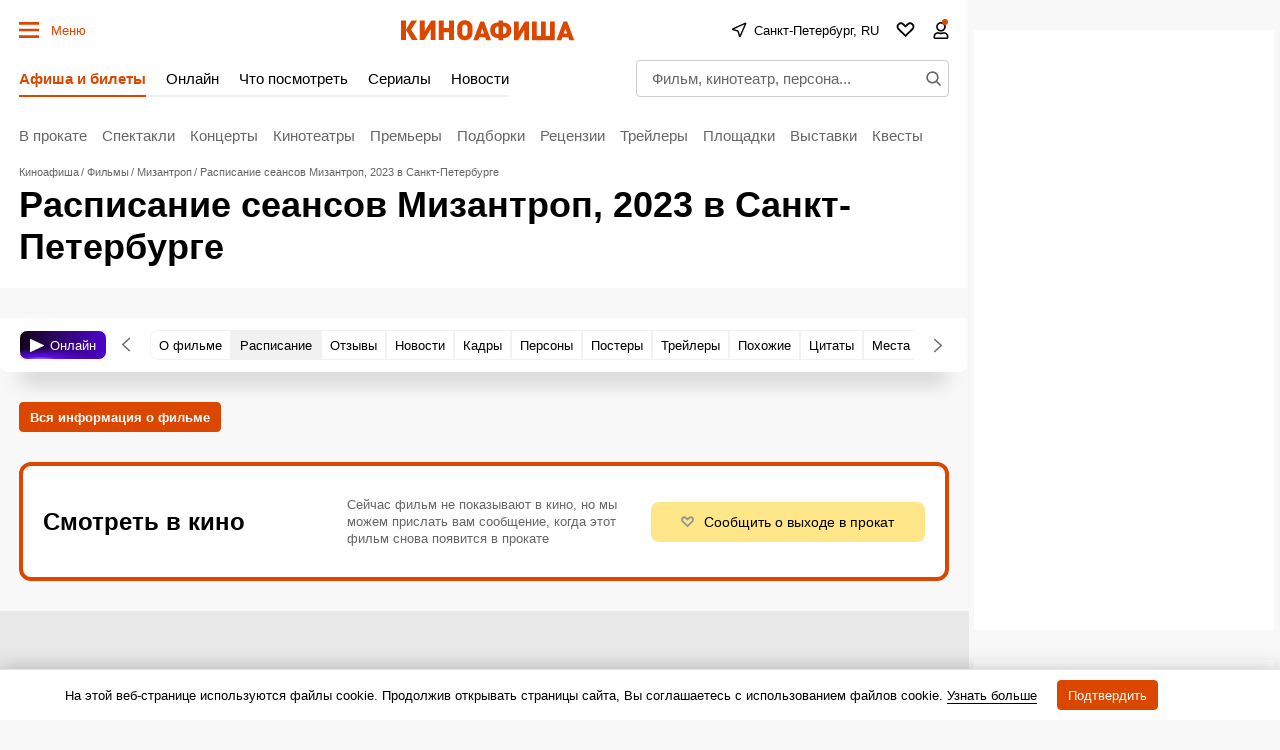

--- FILE ---
content_type: text/html; charset=utf-8
request_url: https://www.google.com/recaptcha/api2/aframe
body_size: 267
content:
<!DOCTYPE HTML><html><head><meta http-equiv="content-type" content="text/html; charset=UTF-8"></head><body><script nonce="_Z0lzj62f60IQungabTutQ">/** Anti-fraud and anti-abuse applications only. See google.com/recaptcha */ try{var clients={'sodar':'https://pagead2.googlesyndication.com/pagead/sodar?'};window.addEventListener("message",function(a){try{if(a.source===window.parent){var b=JSON.parse(a.data);var c=clients[b['id']];if(c){var d=document.createElement('img');d.src=c+b['params']+'&rc='+(localStorage.getItem("rc::a")?sessionStorage.getItem("rc::b"):"");window.document.body.appendChild(d);sessionStorage.setItem("rc::e",parseInt(sessionStorage.getItem("rc::e")||0)+1);localStorage.setItem("rc::h",'1768718015261');}}}catch(b){}});window.parent.postMessage("_grecaptcha_ready", "*");}catch(b){}</script></body></html>

--- FILE ---
content_type: application/javascript; charset=utf-8
request_url: https://fundingchoicesmessages.google.com/f/AGSKWxXfN0P9uhcxBXL7kxLsZq5wCLsHghPC9lzgG9i9oJbdu3fby8IKHeXPj3HokW0BJpLcOQZXwHQax43mTQleQni0EdHp6u7j7OB8o0_V9ZbWQCYf-ckps25Hl5KMDAx_8gEyJPokNV5BbjEAIDzd-E3TbBA-CZyM-FArVbIAbmzPveXAom1BWItso3aE/_/etology./ad_caption./AdZonePlayerRight2./ad-iframe./search_ads.
body_size: -1288
content:
window['e5314a36-9887-404f-9367-61f585ca5d00'] = true;